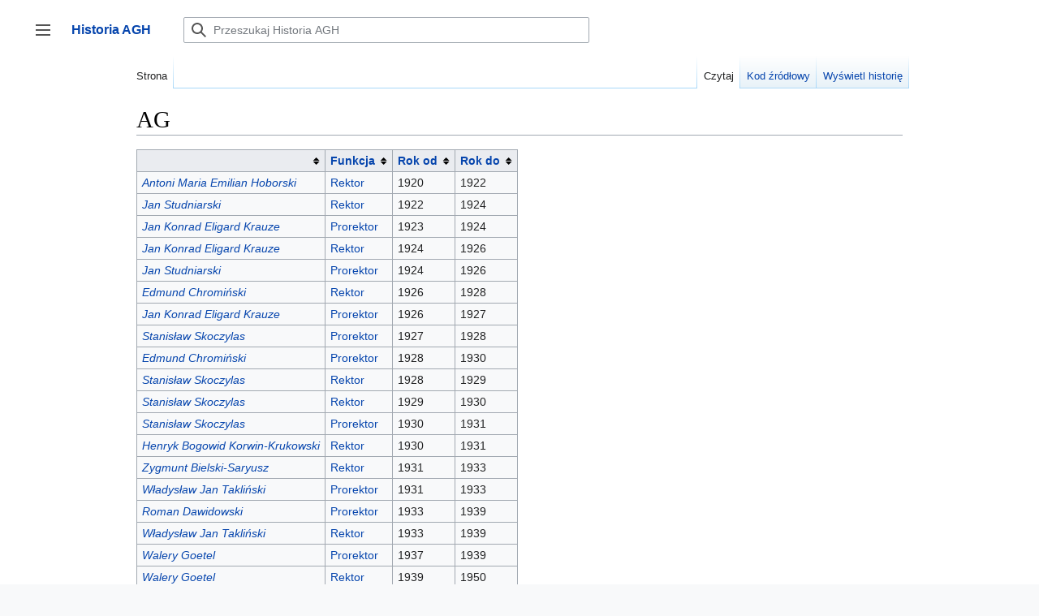

--- FILE ---
content_type: text/html; charset=UTF-8
request_url: https://historia.agh.edu.pl/wiki/AG
body_size: 35363
content:

<!DOCTYPE html>
<html class="client-nojs" lang="pl" dir="ltr">
<head>
<meta charset="UTF-8"/>
<title>AG – Historia AGH</title>
<script>document.documentElement.className="client-js";RLCONF={"wgBreakFrames":false,"wgSeparatorTransformTable":[",\t."," \t,"],"wgDigitTransformTable":["",""],"wgDefaultDateFormat":"dmy","wgMonthNames":["","styczeń","luty","marzec","kwiecień","maj","czerwiec","lipiec","sierpień","wrzesień","październik","listopad","grudzień"],"wgRequestId":"248a571d0e659b971b6b712e","wgCSPNonce":false,"wgCanonicalNamespace":"","wgCanonicalSpecialPageName":false,"wgNamespaceNumber":0,"wgPageName":"AG","wgTitle":"AG","wgCurRevisionId":18508,"wgRevisionId":18508,"wgArticleId":3305,"wgIsArticle":true,"wgIsRedirect":false,"wgAction":"view","wgUserName":null,"wgUserGroups":["*"],"wgCategories":[],"wgPageContentLanguage":"pl","wgPageContentModel":"wikitext","wgRelevantPageName":"AG","wgRelevantArticleId":3305,"wgIsProbablyEditable":false,"wgRelevantPageIsProbablyEditable":false,"wgRestrictionEdit":[],"wgRestrictionMove":[],"wgPageFormsTargetName":null,"wgPageFormsAutocompleteValues":[],
"wgPageFormsAutocompleteOnAllChars":false,"wgPageFormsFieldProperties":[],"wgPageFormsCargoFields":[],"wgPageFormsDependentFields":[],"wgPageFormsCalendarValues":[],"wgPageFormsCalendarParams":[],"wgPageFormsCalendarHTML":null,"wgPageFormsGridValues":[],"wgPageFormsGridParams":[],"wgPageFormsContLangYes":null,"wgPageFormsContLangNo":null,"wgPageFormsContLangMonths":[],"wgPageFormsHeightForMinimizingInstances":800,"wgPageFormsShowOnSelect":[],"wgPageFormsScriptPath":"/mediawiki/extensions/PageForms","edgValues":null,"wgPageFormsEDSettings":null,"wgAmericanDates":false,"sdgDownArrowImage":"/mediawiki/extensions/SemanticDrilldown/skins/down-arrow.png","sdgRightArrowImage":"/mediawiki/extensions/SemanticDrilldown/skins/right-arrow.png","egMapsScriptPath":"/mediawiki/extensions/Maps/","egMapsDebugJS":false,"egMapsAvailableServices":["leaflet","googlemaps3"],"egMapsLeafletLayersApiKeys":{"MapBox":"","MapQuestOpen":"","Thunderforest":"","GeoportailFrance":""}};RLSTATE={
"skins.vector.user.styles":"ready","site.styles":"ready","user.styles":"ready","skins.vector.user":"ready","user":"ready","user.options":"loading","onoi.dataTables.styles":"ready","smw.tableprinter.datatable.styles":"ready","mediawiki.ui.button":"ready","skins.vector.styles":"ready","skins.vector.icons":"ready","mediawiki.ui.icon":"ready","jquery.tablesorter.styles":"ready","ext.smw.style":"ready","ext.smw.tooltip.styles":"ready"};RLPAGEMODULES=["ext.smw.style","ext.smw.tooltips","smw.entityexaminer","site","mediawiki.page.ready","jquery.tablesorter","skins.vector.js","skins.vector.es6","ext.gadget.refToolbar"];</script>
<script>(RLQ=window.RLQ||[]).push(function(){mw.loader.implement("user.options@1i9g4",function($,jQuery,require,module){mw.user.tokens.set({"patrolToken":"+\\","watchToken":"+\\","csrfToken":"+\\"});});});</script>
<link rel="stylesheet" href="/mediawiki/load.php?lang=pl&amp;modules=ext.smw.style%7Cext.smw.tooltip.styles%7Csmw.tableprinter.datatable.styles&amp;only=styles&amp;skin=vector-2022"/>
<link rel="stylesheet" href="/mediawiki/load.php?lang=pl&amp;modules=jquery.tablesorter.styles%7Cmediawiki.ui.button%2Cicon%7Conoi.dataTables.styles%7Cskins.vector.icons%2Cstyles&amp;only=styles&amp;skin=vector-2022"/>
<script async="" src="/mediawiki/load.php?lang=pl&amp;modules=startup&amp;only=scripts&amp;raw=1&amp;skin=vector-2022"></script>
<style>#mw-indicator-mw-helplink {display:none;}</style>
<meta name="ResourceLoaderDynamicStyles" content=""/>
<link rel="stylesheet" href="/mediawiki/load.php?lang=pl&amp;modules=site.styles&amp;only=styles&amp;skin=vector-2022"/>
<meta name="generator" content="MediaWiki 1.38.4"/>
<meta name="format-detection" content="telephone=no"/>
<link rel="alternate" type="application/rdf+xml" title="AG" href="/mediawiki/index.php?title=Specjalna:EksportRDF/AG&amp;xmlmime=rdf"/>
<link rel="shortcut icon" href="/favicon.ico"/>
<link rel="search" type="application/opensearchdescription+xml" href="/mediawiki/opensearch_desc.php" title="Historia AGH (pl)"/>
<link rel="EditURI" type="application/rsd+xml" href="http://historia.agh.edu.pl/mediawiki/api.php?action=rsd"/>
</head>
<body class="skin-vector skin-vector-search-vue mediawiki ltr sitedir-ltr mw-hide-empty-elt ns-0 ns-subject page-AG rootpage-AG skin-vector-2022 action-view approvedRevs-noapprovedrev"><div class="mw-page-container">
	<a class="mw-jump-link" href="#content">Przejdź do zawartości</a>
	<div class="mw-page-container-inner ">

<input
	type="checkbox"
	id="mw-sidebar-checkbox"
	class="mw-checkbox-hack-checkbox"
	>

<header class="mw-header">
	<label
		id="mw-sidebar-button"
		class="mw-checkbox-hack-button mw-ui-icon mw-ui-button mw-ui-quiet mw-ui-icon-element"
		for="mw-sidebar-checkbox"
		role="button"
		aria-controls="mw-panel"
		data-event-name="ui.sidebar"
		tabindex="0"
		title="Główne menu">
		Przełącz panel boczny
	</label>
	
<a href="/wiki/Portal_Historia_AGH" class="mw-logo">
	<span class="mw-logo-container">
		<strong class="mw-logo-wordmark">Historia AGH</strong>
	</span>
</a>

	
<div id="p-search" role="search" class="vector-search-box-vue  vector-search-box-collapses  vector-search-box-show-thumbnail vector-search-box-auto-expand-width vector-search-box">
	<div>
		<form action="/mediawiki/index.php" id="searchform"
			class="vector-search-box-form">
			<div id="simpleSearch"
				class="vector-search-box-inner"
				 data-search-loc="header-moved">
				<input class="vector-search-box-input"
					 type="search" name="search" placeholder="Przeszukaj Historia AGH" aria-label="Przeszukaj Historia AGH" autocapitalize="sentences" title="Przeszukaj Historia AGH [f]" accesskey="f" id="searchInput"
				/>
				<input type="hidden" name="title" value="Specjalna:Szukaj"/>
				<input id="mw-searchButton"
					 class="searchButton mw-fallbackSearchButton" type="submit" name="fulltext" title="Szukaj wprowadzonego tekstu w treści stron" value="Szukaj" />
				<input id="searchButton"
					 class="searchButton" type="submit" name="go" title="Przejdź do strony o dokładnie takim tytule, o ile istnieje" value="Przejdź" />
			</div>
		</form>
	</div>
	<a href="/wiki/Specjalna:Szukaj"
	
		
		
		
		class="mw-ui-button mw-ui-quiet mw-ui-icon mw-ui-icon-element mw-ui-icon-wikimedia-search search-toggle">
		<span>Szukaj</span>
	</a>
	
</div>

	<div class="vector-user-links">
	
<nav id="p-personal-more" class="mw-portlet mw-portlet-personal-more vector-menu vector-user-menu-more" aria-labelledby="p-personal-more-label" role="navigation" 
	 >
	<label id="p-personal-more-label" aria-label="" class="vector-menu-heading" aria-hidden="true">
		<span class="vector-menu-heading-label">Linki użytkownika</span>
	</label>
	<div class="vector-menu-content">
		
		<ul class="vector-menu-content-list">
</ul>
		
	</div>
</nav>

	
<nav id="p-personal" class="mw-portlet mw-portlet-personal vector-user-menu vector-user-menu-logged-out vector-menu vector-menu-dropdown" aria-labelledby="p-personal-label" role="navigation"  title="Więcej opcji"
	 >
	<input type="checkbox"
		id="p-personal-checkbox"
		role="button"
		aria-haspopup="true"
		data-event-name="ui.dropdown-p-personal"
		class="vector-menu-checkbox" aria-labelledby="p-personal-label" />
	<label id="p-personal-label" aria-label="" class="vector-menu-heading mw-ui-button mw-ui-quiet mw-ui-icon mw-ui-icon-element mw-ui-icon-wikimedia-ellipsis" aria-hidden="true">
		<span class="vector-menu-heading-label">Narzędzia osobiste</span>
			<span class="vector-menu-checkbox-expanded">rozwinięte</span>
			<span class="vector-menu-checkbox-collapsed">zwinięte</span>
	</label>
	<div class="vector-menu-content">
		<div class="vector-user-menu-create-account"><a href="/mediawiki/index.php?title=Specjalna:Utw%C3%B3rz_konto&amp;returnto=AG" class="user-links-collapsible-item vector-menu-content-item mw-ui-icon mw-ui-icon-before" title="Zachęcamy do stworzenia konta i zalogowania, ale nie jest to obowiązkowe."><span>Utwórz konto</span></a></div>
<div class="vector-user-menu-login"><a href="/mediawiki/index.php?title=Specjalna:Zaloguj&amp;returnto=AG" icon="logIn" class="vector-menu-content-item vector-menu-content-item-login mw-ui-icon mw-ui-icon-before mw-ui-icon-wikimedia-logIn" title="Zachęcamy do zalogowania się, choć nie jest to obowiązkowe. [o]" accesskey="o"><span>Zaloguj się</span></a></div>
<div class="vector-user-menu-anon-editor">
	<p>
		Strony dla anonimowych edytorów <a href="/wiki/Pomoc:Pierwsze_kroki" aria-label="Dowiedz się więcej na temat edytowania"><span>dowiedz się więcej</span></a>
	</p>
</div>

		<ul class="vector-menu-content-list"><li id="pt-login" class="mw-list-item"><a href="/mediawiki/index.php?title=Specjalna:Zaloguj&amp;returnto=AG" title="Zachęcamy do zalogowania się, choć nie jest to obowiązkowe. [o]" accesskey="o"><span>Zaloguj się</span></a></li></ul>
		
	</div>
</nav>

</div>

</header>

<div class="mw-workspace-container">
	<div id="mw-navigation">
		<div id="mw-head">
			<div class="mw-article-toolbar-container">
				<div id="left-navigation">
					
<nav id="p-namespaces" class="mw-portlet mw-portlet-namespaces vector-menu vector-menu-tabs" aria-labelledby="p-namespaces-label" role="navigation" 
	 >
	<label id="p-namespaces-label" aria-label="" class="vector-menu-heading" aria-hidden="true">
		<span class="vector-menu-heading-label">Przestrzenie nazw</span>
	</label>
	<div class="vector-menu-content">
		
		<ul class="vector-menu-content-list"><li id="ca-nstab-main" class="selected mw-list-item"><a href="/wiki/AG" title="Zobacz stronę treści [c]" accesskey="c"><span>Strona</span></a></li><li id="ca-talk" class="new mw-list-item"><a href="/mediawiki/index.php?title=Dyskusja:AG&amp;action=edit&amp;redlink=1" rel="discussion" title="Dyskusja o zawartości tej strony (strona nie istnieje) [t]" accesskey="t"><span>Dyskusja</span></a></li></ul>
		
	</div>
</nav>

					
<nav id="p-variants" class="mw-portlet mw-portlet-variants emptyPortlet vector-menu-dropdown-noicon vector-menu vector-menu-dropdown" aria-labelledby="p-variants-label" role="navigation" 
	 >
	<input type="checkbox"
		id="p-variants-checkbox"
		role="button"
		aria-haspopup="true"
		data-event-name="ui.dropdown-p-variants"
		class="vector-menu-checkbox" aria-labelledby="p-variants-label" />
	<label id="p-variants-label" aria-label="Zmień wariant języka" class="vector-menu-heading" aria-hidden="true">
		<span class="vector-menu-heading-label">polski</span>
			<span class="vector-menu-checkbox-expanded">rozwinięte</span>
			<span class="vector-menu-checkbox-collapsed">zwinięte</span>
	</label>
	<div class="vector-menu-content">
		
		<ul class="vector-menu-content-list"></ul>
		
	</div>
</nav>

				</div>
				<div id="right-navigation">
					
<nav id="p-views" class="mw-portlet mw-portlet-views vector-menu vector-menu-tabs" aria-labelledby="p-views-label" role="navigation" 
	 >
	<label id="p-views-label" aria-label="" class="vector-menu-heading" aria-hidden="true">
		<span class="vector-menu-heading-label">Widok</span>
	</label>
	<div class="vector-menu-content">
		
		<ul class="vector-menu-content-list"><li id="ca-view" class="selected mw-list-item"><a href="/wiki/AG"><span>Czytaj</span></a></li><li id="ca-viewsource" class="mw-list-item"><a href="/mediawiki/index.php?title=AG&amp;action=edit" title="Ta strona jest zabezpieczona. Możesz zobaczyć tekst źródłowy. [e]" accesskey="e"><span>Kod źródłowy</span></a></li><li id="ca-history" class="mw-list-item"><a href="/mediawiki/index.php?title=AG&amp;action=history" title="Starsze wersje tej strony. [h]" accesskey="h"><span>Wyświetl historię</span></a></li></ul>
		
	</div>
</nav>

					
<nav id="p-cactions" class="mw-portlet mw-portlet-cactions emptyPortlet vector-menu-dropdown-noicon vector-menu vector-menu-dropdown" aria-labelledby="p-cactions-label" role="navigation"  title="Więcej opcji"
	 >
	<input type="checkbox"
		id="p-cactions-checkbox"
		role="button"
		aria-haspopup="true"
		data-event-name="ui.dropdown-p-cactions"
		class="vector-menu-checkbox" aria-labelledby="p-cactions-label" />
	<label id="p-cactions-label" aria-label="" class="vector-menu-heading" aria-hidden="true">
		<span class="vector-menu-heading-label">Więcej</span>
			<span class="vector-menu-checkbox-expanded">rozwinięte</span>
			<span class="vector-menu-checkbox-collapsed">zwinięte</span>
	</label>
	<div class="vector-menu-content">
		
		<ul class="vector-menu-content-list"></ul>
		
	</div>
</nav>

				</div>
			</div>
		</div>
		

<div id="mw-panel" class="mw-sidebar">
	
<nav id="p-navigation" class="mw-portlet mw-portlet-navigation vector-menu vector-menu-portal portal" aria-labelledby="p-navigation-label" role="navigation" 
	 >
	<label id="p-navigation-label" aria-label="" class="vector-menu-heading" aria-hidden="true">
		<span class="vector-menu-heading-label">Nawigacja</span>
	</label>
	<div class="vector-menu-content">
		
		<ul class="vector-menu-content-list"><li id="n-Zaloguj-się" class="mw-list-item"><a href="/wiki/Specjalna:Zaloguj"><span>Zaloguj się</span></a></li><li id="n-mainpage-description" class="mw-list-item"><a href="/wiki/Portal_Historia_AGH" icon="home" title="Przejdź na stronę główną [z]" accesskey="z"><span>Strona główna</span></a></li><li id="n-Ostatnie-zmiany" class="mw-list-item"><a href="/wiki/Specjalna:Ostatnie_zmiany"><span>Ostatnie zmiany</span></a></li></ul>
		
	</div>
</nav>

	
	
<nav id="p-Dla_czytelników" class="mw-portlet mw-portlet-Dla_czytelników vector-menu vector-menu-portal portal" aria-labelledby="p-Dla_czytelników-label" role="navigation" 
	 >
	<label id="p-Dla_czytelników-label" aria-label="" class="vector-menu-heading" aria-hidden="true">
		<span class="vector-menu-heading-label">Dla czytelników</span>
	</label>
	<div class="vector-menu-content">
		
		<ul class="vector-menu-content-list"><li id="n-O-Historia-AGH" class="mw-list-item"><a href="/wiki/Historia_AGH:O_Historia_AGH"><span>O Historia AGH</span></a></li><li id="n-Zasady-doboru-źródeł-do-bazy" class="mw-list-item"><a href="/wiki/Zasady_doboru_%C5%BAr%C3%B3de%C5%82_do_bazy"><span>Zasady doboru źródeł do bazy</span></a></li><li id="n-Kontakt" class="mw-list-item"><a href="/wiki/Historia:O_historia"><span>Kontakt</span></a></li><li id="n-Wyszukaj" class="mw-list-item"><a href="/wiki/Specjalna:Szukaj"><span>Wyszukaj</span></a></li></ul>
		
	</div>
</nav>

<nav id="p-tb" class="mw-portlet mw-portlet-tb vector-menu vector-menu-portal portal" aria-labelledby="p-tb-label" role="navigation" 
	 >
	<label id="p-tb-label" aria-label="" class="vector-menu-heading" aria-hidden="true">
		<span class="vector-menu-heading-label">Narzędzia</span>
	</label>
	<div class="vector-menu-content">
		
		<ul class="vector-menu-content-list"><li id="t-whatlinkshere" class="mw-list-item"><a href="/wiki/Specjalna:Linkuj%C4%85ce/AG" title="Pokaż listę wszystkich stron linkujących do tej strony [j]" accesskey="j"><span>Linkujące</span></a></li><li id="t-recentchangeslinked" class="mw-list-item"><a href="/wiki/Specjalna:Zmiany_w_linkowanych/AG" rel="nofollow" title="Ostatnie zmiany w stronach, do których ta strona linkuje [k]" accesskey="k"><span>Zmiany w linkowanych</span></a></li><li id="t-specialpages" class="mw-list-item"><a href="/wiki/Specjalna:Strony_specjalne" title="Lista wszystkich stron specjalnych [q]" accesskey="q"><span>Strony specjalne</span></a></li><li id="t-print" class="mw-list-item"><a href="javascript:print();" rel="alternate" title="Wersja do wydruku [p]" accesskey="p"><span>Wersja do druku</span></a></li><li id="t-permalink" class="mw-list-item"><a href="/mediawiki/index.php?title=AG&amp;oldid=18508" title="Stały link do tej wersji strony"><span>Link do tej wersji</span></a></li><li id="t-info" class="mw-list-item"><a href="/mediawiki/index.php?title=AG&amp;action=info" title="Więcej informacji na temat tej strony"><span>Informacje o tej stronie</span></a></li><li id="t-smwbrowselink" class="mw-list-item"><a href="/wiki/Specjalna:Przegl%C4%85d/:AG" rel="search"><span>Przeglądaj właściwości</span></a></li><li id="t-cite" class="mw-list-item"><a href="/mediawiki/index.php?title=Specjalna:Cytuj&amp;page=AG&amp;id=18508&amp;wpFormIdentifier=titleform" title="Informacja o tym jak należy cytować tę stronę"><span>Cytowanie tego artykułu</span></a></li></ul>
		
	</div>
</nav>

	
	
</div>

	</div>
	<div class="mw-table-of-contents-container mw-sticky-header-element">
		
	</div>
	<div class="mw-content-container">
<main id="content" class="mw-body" role="main">
	<a id="top"></a>
	<div id="siteNotice"></div>

	<div class="mw-indicators">
	<div id="mw-indicator-smw-entity-examiner" class="mw-indicator"><div class="smw-entity-examiner smw-indicator-vertical-bar-loader" data-subject="AG#0##" data-dir="ltr" data-uselang="" title="Running an examiner in the background"></div></div>
	</div>
	<h1 id="firstHeading" class="firstHeading mw-first-heading">AG</h1>


	<div id="bodyContent" class="vector-body">
			<div id="siteSub" class="noprint">Z Historia AGH</div>
		<div id="contentSub"></div>
		<div id="contentSub2"></div>
		
		<div id="mw-content-text" class="mw-body-content mw-content-ltr" lang="pl" dir="ltr"><div class="mw-parser-output"><table class="sortable wikitable smwtable"><tbody><tr><th>&#160;</th><th class="Funkcja"><a href="/wiki/Atrybut:Stanowisko" title="Atrybut:Stanowisko">Funkcja</a></th><th class="Rok-od"><a href="/wiki/Atrybut:Rok_od" title="Atrybut:Rok od">Rok od</a></th><th class="Rok-do"><a href="/wiki/Atrybut:Rok_do" title="Atrybut:Rok do">Rok do</a></th></tr><tr data-row-number="1" class="row-odd"><td class="smwtype_wpg"><span class="smw-subobject-entity"><a href="/wiki/Antoni_Maria_Emilian_Hoborski#_97f18830afd9db113f9502307858bbd5" title="Antoni Maria Emilian Hoborski">Antoni Maria Emilian Hoborski</a></span></td><td class="Funkcja smwtype_wpg"><a href="/wiki/Rektor" title="Rektor">Rektor</a></td><td class="Rok-od smwtype_dat" data-sort-value="2422324.5">1920</td><td class="Rok-do smwtype_dat" data-sort-value="2423055.5">1922</td></tr><tr data-row-number="2" class="row-even"><td class="smwtype_wpg"><span class="smw-subobject-entity"><a href="/wiki/Jan_Studniarski#_3d5e7412c8164ee894bbc6752ffc7122" title="Jan Studniarski">Jan Studniarski</a></span></td><td class="Funkcja smwtype_wpg"><a href="/wiki/Rektor" title="Rektor">Rektor</a></td><td class="Rok-od smwtype_dat" data-sort-value="2423055.5">1922</td><td class="Rok-do smwtype_dat" data-sort-value="2423785.5">1924</td></tr><tr data-row-number="3" class="row-odd"><td class="smwtype_wpg"><span class="smw-subobject-entity"><a href="/wiki/Jan_Konrad_Eligard_Krauze#_8fa1e235669c6b6e581fb4674c4f7840" title="Jan Konrad Eligard Krauze">Jan Konrad Eligard Krauze</a></span></td><td class="Funkcja smwtype_wpg"><a href="/wiki/Prorektor" title="Prorektor">Prorektor</a></td><td class="Rok-od smwtype_dat" data-sort-value="2423420.5">1923</td><td class="Rok-do smwtype_dat" data-sort-value="2423785.5">1924</td></tr><tr data-row-number="4" class="row-even"><td class="smwtype_wpg"><span class="smw-subobject-entity"><a href="/wiki/Jan_Konrad_Eligard_Krauze#_55b4fd6fe60460b8ad0500328d164af9" title="Jan Konrad Eligard Krauze">Jan Konrad Eligard Krauze</a></span></td><td class="Funkcja smwtype_wpg"><a href="/wiki/Rektor" title="Rektor">Rektor</a></td><td class="Rok-od smwtype_dat" data-sort-value="2423785.5">1924</td><td class="Rok-do smwtype_dat" data-sort-value="2424516.5">1926</td></tr><tr data-row-number="5" class="row-odd"><td class="smwtype_wpg"><span class="smw-subobject-entity"><a href="/wiki/Jan_Studniarski#_8bf54b2ba9b37aac9646919a2aff83b6" title="Jan Studniarski">Jan Studniarski</a></span></td><td class="Funkcja smwtype_wpg"><a href="/wiki/Prorektor" title="Prorektor">Prorektor</a></td><td class="Rok-od smwtype_dat" data-sort-value="2423785.5">1924</td><td class="Rok-do smwtype_dat" data-sort-value="2424516.5">1926</td></tr><tr data-row-number="6" class="row-even"><td class="smwtype_wpg"><span class="smw-subobject-entity"><a href="/wiki/Edmund_Chromi%C5%84ski#_0e20ecf44b86bba01e3c930d82cbe3ce" title="Edmund Chromiński">Edmund Chromiński</a></span></td><td class="Funkcja smwtype_wpg"><a href="/wiki/Rektor" title="Rektor">Rektor</a></td><td class="Rok-od smwtype_dat" data-sort-value="2424516.5">1926</td><td class="Rok-do smwtype_dat" data-sort-value="2425246.5">1928</td></tr><tr data-row-number="7" class="row-odd"><td class="smwtype_wpg"><span class="smw-subobject-entity"><a href="/wiki/Jan_Konrad_Eligard_Krauze#_29a209ad94f3713a5ca5721b6f7b4efe" title="Jan Konrad Eligard Krauze">Jan Konrad Eligard Krauze</a></span></td><td class="Funkcja smwtype_wpg"><a href="/wiki/Prorektor" title="Prorektor">Prorektor</a></td><td class="Rok-od smwtype_dat" data-sort-value="2424516.5">1926</td><td class="Rok-do smwtype_dat" data-sort-value="2424881.5">1927</td></tr><tr data-row-number="8" class="row-even"><td class="smwtype_wpg"><span class="smw-subobject-entity"><a href="/wiki/Stanis%C5%82aw_Skoczylas#_063e86a99c164395cdd2f2cb8b32fef0" title="Stanisław Skoczylas">Stanisław Skoczylas</a></span></td><td class="Funkcja smwtype_wpg"><a href="/wiki/Prorektor" title="Prorektor">Prorektor</a></td><td class="Rok-od smwtype_dat" data-sort-value="2424881.5">1927</td><td class="Rok-do smwtype_dat" data-sort-value="2425246.5">1928</td></tr><tr data-row-number="9" class="row-odd"><td class="smwtype_wpg"><span class="smw-subobject-entity"><a href="/wiki/Edmund_Chromi%C5%84ski#_036fa2693d0099d7baa71bf762e9974c" title="Edmund Chromiński">Edmund Chromiński</a></span></td><td class="Funkcja smwtype_wpg"><a href="/wiki/Prorektor" title="Prorektor">Prorektor</a></td><td class="Rok-od smwtype_dat" data-sort-value="2425246.5">1928</td><td class="Rok-do smwtype_dat" data-sort-value="2425977.5">1930</td></tr><tr data-row-number="10" class="row-even"><td class="smwtype_wpg"><span class="smw-subobject-entity"><a href="/wiki/Stanis%C5%82aw_Skoczylas#_633043d7b52dfd2b082c173730ddb453" title="Stanisław Skoczylas">Stanisław Skoczylas</a></span></td><td class="Funkcja smwtype_wpg"><a href="/wiki/Rektor" title="Rektor">Rektor</a></td><td class="Rok-od smwtype_dat" data-sort-value="2425246.5">1928</td><td class="Rok-do smwtype_dat" data-sort-value="2425612.5">1929</td></tr><tr data-row-number="11" class="row-odd"><td class="smwtype_wpg"><span class="smw-subobject-entity"><a href="/wiki/Stanis%C5%82aw_Skoczylas#_4e09aa15610a0b241d1c680195594263" title="Stanisław Skoczylas">Stanisław Skoczylas</a></span></td><td class="Funkcja smwtype_wpg"><a href="/wiki/Rektor" title="Rektor">Rektor</a></td><td class="Rok-od smwtype_dat" data-sort-value="2425612.5">1929</td><td class="Rok-do smwtype_dat" data-sort-value="2425977.5">1930</td></tr><tr data-row-number="12" class="row-even"><td class="smwtype_wpg"><span class="smw-subobject-entity"><a href="/wiki/Stanis%C5%82aw_Skoczylas#_7fa9affb994cc2624a06a1b820699fee" title="Stanisław Skoczylas">Stanisław Skoczylas</a></span></td><td class="Funkcja smwtype_wpg"><a href="/wiki/Prorektor" title="Prorektor">Prorektor</a></td><td class="Rok-od smwtype_dat" data-sort-value="2425977.5">1930</td><td class="Rok-do smwtype_dat" data-sort-value="2426342.5">1931</td></tr><tr data-row-number="13" class="row-odd"><td class="smwtype_wpg"><span class="smw-subobject-entity"><a href="/wiki/Henryk_Bogowid_Korwin-Krukowski#_75de543edbeb2401567e65fc3670c0cb" title="Henryk Bogowid Korwin-Krukowski">Henryk Bogowid Korwin-Krukowski</a></span></td><td class="Funkcja smwtype_wpg"><a href="/wiki/Rektor" title="Rektor">Rektor</a></td><td class="Rok-od smwtype_dat" data-sort-value="2425977.5">1930</td><td class="Rok-do smwtype_dat" data-sort-value="2426342.5">1931</td></tr><tr data-row-number="14" class="row-even"><td class="smwtype_wpg"><span class="smw-subobject-entity"><a href="/wiki/Zygmunt_Bielski-Saryusz#_5a3f9984d7d1064ac38772e3d75bfa01" title="Zygmunt Bielski-Saryusz">Zygmunt Bielski-Saryusz</a></span></td><td class="Funkcja smwtype_wpg"><a href="/wiki/Rektor" title="Rektor">Rektor</a></td><td class="Rok-od smwtype_dat" data-sort-value="2426342.5">1931</td><td class="Rok-do smwtype_dat" data-sort-value="2427073.5">1933</td></tr><tr data-row-number="15" class="row-odd"><td class="smwtype_wpg"><span class="smw-subobject-entity"><a href="/wiki/W%C5%82adys%C5%82aw_Jan_Takli%C5%84ski#_727938edc44b9cf72f13c3d1d576acb0" title="Władysław Jan Takliński">Władysław Jan Takliński</a></span></td><td class="Funkcja smwtype_wpg"><a href="/wiki/Prorektor" title="Prorektor">Prorektor</a></td><td class="Rok-od smwtype_dat" data-sort-value="2426342.5">1931</td><td class="Rok-do smwtype_dat" data-sort-value="2427073.5">1933</td></tr><tr data-row-number="16" class="row-even"><td class="smwtype_wpg"><span class="smw-subobject-entity"><a href="/wiki/Roman_Dawidowski#_321dc826cfcbbb7ef5af845273f74034" title="Roman Dawidowski">Roman Dawidowski</a></span></td><td class="Funkcja smwtype_wpg"><a href="/wiki/Prorektor" title="Prorektor">Prorektor</a></td><td class="Rok-od smwtype_dat" data-sort-value="2427073.5">1933</td><td class="Rok-do smwtype_dat" data-sort-value="2429264.5">1939</td></tr><tr data-row-number="17" class="row-odd"><td class="smwtype_wpg"><span class="smw-subobject-entity"><a href="/wiki/W%C5%82adys%C5%82aw_Jan_Takli%C5%84ski#_7ba1ff2d03487f99649a1935fe18e418" title="Władysław Jan Takliński">Władysław Jan Takliński</a></span></td><td class="Funkcja smwtype_wpg"><a href="/wiki/Rektor" title="Rektor">Rektor</a></td><td class="Rok-od smwtype_dat" data-sort-value="2427073.5">1933</td><td class="Rok-do smwtype_dat" data-sort-value="2429264.5">1939</td></tr><tr data-row-number="18" class="row-even"><td class="smwtype_wpg"><span class="smw-subobject-entity"><a href="/wiki/Walery_Goetel#_8ccd97a35cea82ca2c86a8e5ba8d6c69" title="Walery Goetel">Walery Goetel</a></span></td><td class="Funkcja smwtype_wpg"><a href="/wiki/Prorektor" title="Prorektor">Prorektor</a></td><td class="Rok-od smwtype_dat" data-sort-value="2428534.5">1937</td><td class="Rok-do smwtype_dat" data-sort-value="2429264.5">1939</td></tr><tr data-row-number="19" class="row-odd"><td class="smwtype_wpg"><span class="smw-subobject-entity"><a href="/wiki/Walery_Goetel#_484ed598771a623682b4b3fd6274d4c2" title="Walery Goetel">Walery Goetel</a></span></td><td class="Funkcja smwtype_wpg"><a href="/wiki/Rektor" title="Rektor">Rektor</a></td><td class="Rok-od smwtype_dat" data-sort-value="2429264.5">1939</td><td class="Rok-do smwtype_dat" data-sort-value="2433282.5">1950</td></tr><tr data-row-number="20" class="row-even"><td class="smwtype_wpg"><span class="smw-subobject-entity"><a href="/wiki/Mieczys%C5%82aw_Je%C5%BCewski#_3893a45a078973b44b01e3f3b766fa7f" title="Mieczysław Jeżewski">Mieczysław Jeżewski</a></span></td><td class="Funkcja smwtype_wpg"><a href="/wiki/Prorektor" title="Prorektor">Prorektor</a></td><td class="Rok-od smwtype_dat" data-sort-value="2431456.5">1945</td><td class="Rok-do smwtype_dat" data-sort-value="2432186.5">1947</td></tr></tbody></table>
<!-- 
NewPP limit report
Cached time: 20260130081708
Cache expiry: 86400
Reduced expiry: false
Complications: []
[SMW] In‐text annotation parser time: 0.002 seconds
CPU time usage: 0.129 seconds
Real time usage: 0.695 seconds
Preprocessor visited node count: 135/1000000
Post‐expand include size: 16164/2097152 bytes
Template argument size: 0/2097152 bytes
Highest expansion depth: 4/100
Expensive parser function count: 0/100
Unstrip recursion depth: 0/20
Unstrip post‐expand size: 0/5000000 bytes
-->
<!--
Transclusion expansion time report (%,ms,calls,template)
100.00%  514.008      1 Szablon:Jednostka
100.00%  514.008      1 -total
-->

<!-- Saved in parser cache with key historia:pcache:idhash:3305-0!dateformat=default and timestamp 20260130081708 and revision id 18508. Serialized with JSON.
 -->
</div>
<div class="printfooter">Źródło: „<a dir="ltr" href="http://historia.agh.edu.pl/mediawiki/index.php?title=AG&amp;oldid=18508">http://historia.agh.edu.pl/mediawiki/index.php?title=AG&amp;oldid=18508</a>”</div></div>
		<div id="catlinks" class="catlinks catlinks-allhidden" data-mw="interface"></div>
	</div>


</main>

	</div> 
</div> 

<div class="mw-workspace-container mw-footer-container">
	<div class="mw-content-container">
		
<footer id="footer" class="mw-footer" role="contentinfo" >
	<ul id="footer-info">
	<li id="footer-info-lastmod"> Tę stronę ostatnio edytowano 1 lut 2015, 13:49.</li>
</ul>

	<ul id="footer-places">
	<li id="footer-places-privacy"><a href="/wiki/Historia_AGH:Polityka_prywatno%C5%9Bci" title="Historia AGH:Polityka prywatności">Polityka prywatności</a></li>
	<li id="footer-places-about"><a href="/wiki/Historia_AGH:O_Historia_AGH" title="Historia AGH:O Historia AGH">O Historia AGH</a></li>
	<li id="footer-places-disclaimer"><a href="/wiki/Historia_AGH:Informacje_prawne" title="Historia AGH:Informacje prawne">Informacje prawne</a></li>
</ul>

	<ul id="footer-icons" class="noprint">
	<li id="footer-poweredbyico"><a href="https://www.mediawiki.org/"><img src="/mediawiki/resources/assets/poweredby_mediawiki_88x31.png" alt="Powered by MediaWiki" srcset="/mediawiki/resources/assets/poweredby_mediawiki_132x47.png 1.5x, /mediawiki/resources/assets/poweredby_mediawiki_176x62.png 2x" width="88" height="31" loading="lazy"/></a><a href="https://www.semantic-mediawiki.org/wiki/Semantic_MediaWiki"><img src="[data-uri]" alt="Powered by Semantic MediaWiki" class="smw-footer" width="88" height="31" loading="lazy"/></a></li>
</ul>

</footer>

	</div>
</div>
	</div> 
</div> 

<script>(RLQ=window.RLQ||[]).push(function(){mw.config.set({"wgPageParseReport":{"smw":{"limitreport-intext-parsertime":0.002},"limitreport":{"cputime":"0.129","walltime":"0.695","ppvisitednodes":{"value":135,"limit":1000000},"postexpandincludesize":{"value":16164,"limit":2097152},"templateargumentsize":{"value":0,"limit":2097152},"expansiondepth":{"value":4,"limit":100},"expensivefunctioncount":{"value":0,"limit":100},"unstrip-depth":{"value":0,"limit":20},"unstrip-size":{"value":0,"limit":5000000},"timingprofile":["100.00%  514.008      1 Szablon:Jednostka","100.00%  514.008      1 -total"]},"cachereport":{"timestamp":"20260130081708","ttl":86400,"transientcontent":false}}});mw.config.set({"wgBackendResponseTime":899});});</script>
</body>
</html>